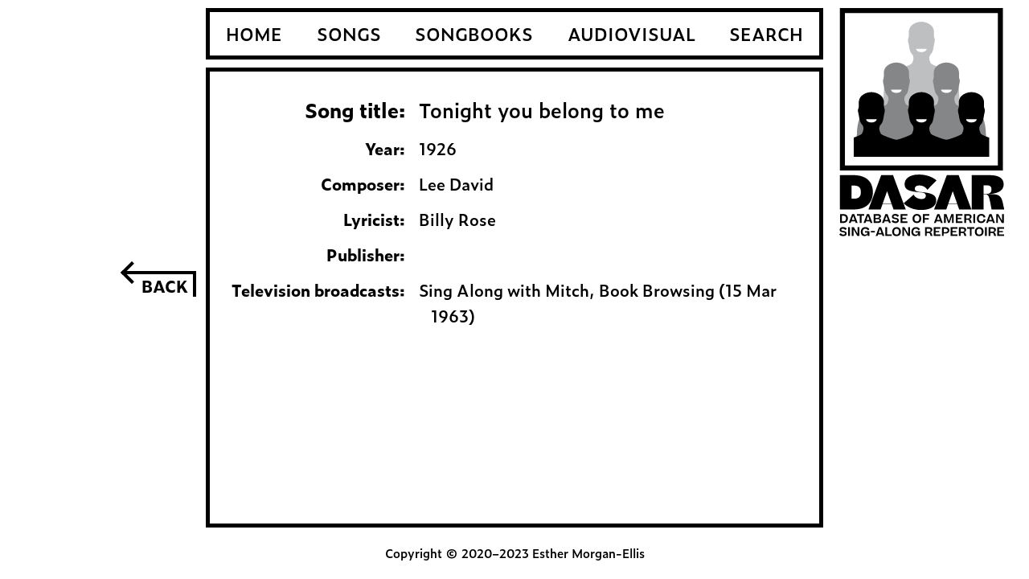

--- FILE ---
content_type: text/html; charset=UTF-8
request_url: https://dasar.us/song/?id=1193
body_size: 1312
content:

    <!DOCTYPE html>
    <html lang='en'>
    <head>
        <meta name='viewport' content='width=device-width, initial-scale=1.0'>        
        <meta charset='UTF-8'>
        <title>Song Information | DASAR</title>
        <link rel='stylesheet' href='https://use.typekit.net/tne4pix.css'>
        <link rel='stylesheet' type='text/css' href='/css/dasar.css'>
        <link rel='apple-touch-icon' sizes='180x180' href='/icons/apple-touch-icon.png'>
        <link rel='manifest' href='/icons/site.webmanifest'>
        <link rel='icon' type='image/png' sizes='32x32' href='/icons/favicon-32x32.png'>
        <link rel='icon' type='image/png' sizes='16x16' href='/icons/favicon-16x16.png'>
        <link rel='shortcut icon' href='/favicon.ico'>
    
    </head>
    <body>
        <div class='outer-container'>
            <div class='left-sidebar'><a href='#' onclick="if (!window.__cfRLUnblockHandlers) return false; history.go(-1); event.preventDefault();" data-cf-modified-846ecff8bfe35a3c5edc5791-=""><span class='arrow' role='img' aria-label='Go back'></span></a></div>
            <div class='right-sidebar'><a href='/'><img src='/img/DASAR_logo_v.svg' alt='DASAR Home'></a></div>
            <div class='central-container'>
                <div class='logo-horizontal'>
                    <div><img src='/img/DASAR_logo_h.svg' alt='DASAR logo'></div>
                    <div><button id='show-menu' onclick="if (!window.__cfRLUnblockHandlers) return false; toggleMenuShow();" data-cf-modified-846ecff8bfe35a3c5edc5791-=""><img src='/img/menu.svg' alt='Open menu'></button></div>
                </div>
                <div id='toggle-menu'>
                    <div><button id='hide-menu' onclick="if (!window.__cfRLUnblockHandlers) return false; toggleMenuHide();" data-cf-modified-846ecff8bfe35a3c5edc5791-=""><img src='/img/menu_close.svg' alt='Close menu'></button></div>
                    <div><a href='/'>HOME</a></div>
                    <div><a href='/songlist/'>SONGS</a></div>
                    <div><a href='/booklist/'>SONGBOOKS</a></div>
                    <div><a href='/avlist/'>AUDIOVISUAL</a></div>
                    <div><a href='/search/'>SEARCH</a></div>
                </div>
                <nav>
                    <div><a href='/'>HOME</a></div>
                    <div><a href='/songlist/'>SONGS</a></div>
                    <div><a href='/booklist/'>SONGBOOKS</a></div>
                    <div><a href='/avlist/'>AUDIOVISUAL</a></div>
                    <div><a href='/search/'>SEARCH</a></div>
                </nav>
                <div class='main-content'>
    <table><tr class='table-title-row'><td>Song title:</td><td>Tonight you belong to me</td></tr><tr><td>Year:</td><td>1926</td></tr><tr><td>Composer:</td><td>Lee David</td></tr><tr><td>Lyricist:</td><td>Billy Rose</td></tr><tr><td>Publisher:</td><td></td></tr><tr><td>Television broadcasts:</td><td><div class='cell-item'><a href='/avmedium/?id=207#prog265'>Sing Along with Mitch, Book Browsing (15 Mar 1963)</a></div></td></tr></table>
    </div>
    <div class='copyright'>
        Copyright &copy; 2020&ndash;2023 Esther Morgan-Ellis
    </div>
    </div>
    </div>
    <script type="846ecff8bfe35a3c5edc5791-text/javascript"> var songtitle = "Tonight you belong to me";
        document.title = songtitle.concat(" | Song Information | DASAR");
    </script>
    <script src='/js/togglemenu.js' type="846ecff8bfe35a3c5edc5791-text/javascript"></script>
    <script src="/cdn-cgi/scripts/7d0fa10a/cloudflare-static/rocket-loader.min.js" data-cf-settings="846ecff8bfe35a3c5edc5791-|49" defer></script><script defer src="https://static.cloudflareinsights.com/beacon.min.js/vcd15cbe7772f49c399c6a5babf22c1241717689176015" integrity="sha512-ZpsOmlRQV6y907TI0dKBHq9Md29nnaEIPlkf84rnaERnq6zvWvPUqr2ft8M1aS28oN72PdrCzSjY4U6VaAw1EQ==" data-cf-beacon='{"version":"2024.11.0","token":"3130303495ee47f8a4998ee1d309923c","r":1,"server_timing":{"name":{"cfCacheStatus":true,"cfEdge":true,"cfExtPri":true,"cfL4":true,"cfOrigin":true,"cfSpeedBrain":true},"location_startswith":null}}' crossorigin="anonymous"></script>
</body>
    </html>
